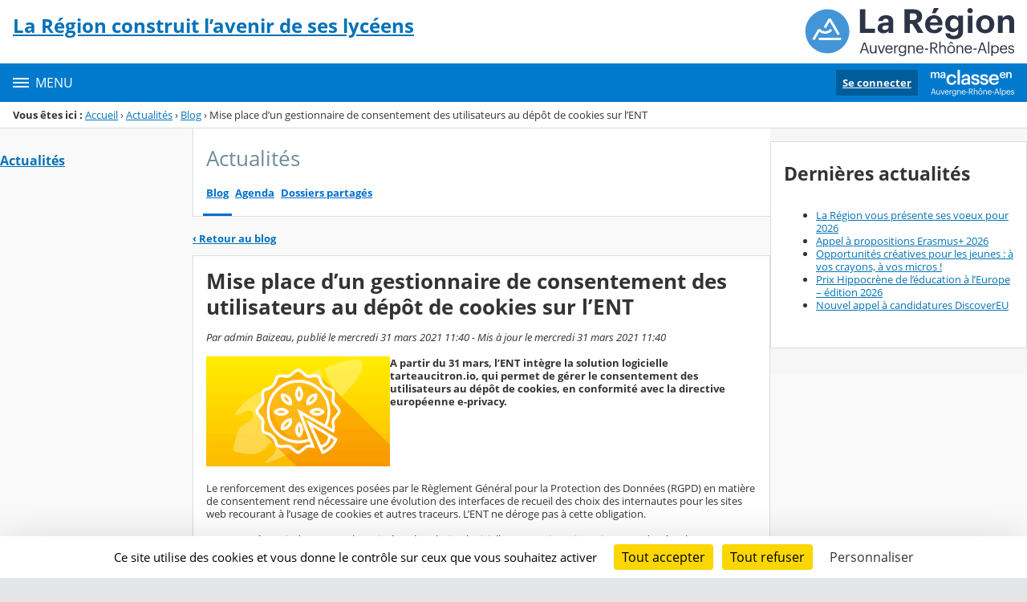

--- FILE ---
content_type: image/svg+xml
request_url: https://cdn.ent.auvergnerhonealpes.fr/images/partenaires/logo_draaf.svg
body_size: 14674
content:
<svg xmlns="http://www.w3.org/2000/svg" xml:space="preserve" width="204" height="114" viewBox="0 0 204 114">
  <g>
    <path fill="#0c0b0b" d="M.00315516 25.3206492h3.23163325l3.05207726 5.20078654 3.0515386-5.20078654h3.23217058v12.64017302h-2.5643506V28.9688491l-2.81660393 4.65842655H5.38357369L2.56696843 28.9688491v8.9919731H.00315516v-12.640173m16.1079596 0h2.56361327v12.64017302h-2.56361327V25.3206492m6.12173984 0h3.2867426l5.65180118 9.0470131v-9.0470131h2.5643506v12.64017302H30.4490064l-5.6518012-9.08258644v9.08258644h-2.5643506V25.3206492m15.06102096 0h2.56435194v12.64017302h-2.56435194V25.3206492m6.84433317 9.17319977c.75823598.97531998 1.76986662 1.55326663 2.79901726 1.55326663 1.01129597 0 1.62487862-.54169332 1.62487862-1.46263997 0-2.2580666-5.77819585-1.75194662-5.77819585-5.95930651 0-2.00431995 1.64320262-3.66565324 4.04497856-3.66565324 1.8957933 0 3.35836525.84911997 4.4239639 2.13119994l-1.8779373 1.6794533c-.7407173-.95719998-1.57111195-1.57138663-2.52817193-1.57138663-.88496664 0-1.46257196.57794665-1.46257196 1.31831996 0 2.25671995 5.77806252 1.73314663 5.77806252 6.01299985-.03557333 2.34733328-1.87780262 3.79185324-4.18909456 3.79185324-2.13039195 0-3.57517591-.77662665-4.69481055-2.11239995l1.85988129-1.71570662m8.32556512-9.17319977h10.36466774v2.32987994h-3.8999239v10.31029308h-2.56414927V27.65052914h-3.90059457V25.3206492m12.83954235-3.52067991h2.63664393l2.04057862 2.43729327H67.6325308Zm-.216812 3.5206799h7.36689582v2.18489329h-4.80274655v2.92527992h4.0811599v2.18489328h-4.0811599v3.16021326h4.80274655v2.18489328H65.0865042V25.3206492m12.92948901 2.18489328v3.16021325h1.44518663c1.08338664 0 1.71502663-.57726665 1.71502663-1.60762662 0-.95651998-.63163999-1.55258663-1.71502663-1.55258663zm-2.56414927-2.18489328h3.8643479c2.78096127 0 4.49665856 1.42638663 4.49665856 3.7737199 0 1.5170133-.74038131 2.65477327-2.02312795 3.26829326l3.97308923 5.59815986H82.6932171l-3.35890258-5.1101732h-1.3183213v5.1101732h-2.56414927V25.3206492m11.91859569 0h7.36689582v2.18489328h-4.80274655v2.92527992h4.0811599v2.18489328h-4.0811599v3.16021326h4.80274655v2.18489328h-7.36689582V25.3206492M2.56696843 45.92579535v7.98109313h2.4377546c2.34747195 0 4.04444257-1.75127995 4.04444257-3.9898799 0-2.25805327-1.69697062-3.99121323-4.04444256-3.99121323zM.00315516 43.59658208H4.9680057c4.0090679 0 6.71766917 2.90715992 6.71766917 6.3204265 0 3.41259992-2.70860127 6.31975985-6.71766917 6.31975985H.00315516V43.59658208m14.17605431 0h7.36662782v2.1849066h-4.80274655v2.9252666h4.08042123v2.18490661h-4.08042123v3.16021326h4.80274655v2.18489328h-7.36662782V43.59658208m15.06048496 0h2.5644186v10.3103064h4.80274522v2.32987995h-7.36716382V43.59658208m6.82654517 5.20079987 1.62487862-5.20079987h2.6005306l-2.09501728 5.20079987h-2.13039195m11.37569439 1.96741328-1.73315063-4.74905321-1.73395595 4.74905321zm-3.41260125-7.16821315h3.35883458l4.78495855 12.64018635h-2.7265906l-1.20957997-3.28707992h-5.05661054l-1.20931197 3.28707992h-2.7269266l4.78522655-12.64018635m18.58229687 9.49809309v-2.13119995h-3.21458392v-2.32921327h5.77806252v5.38135987c-1.1733333 1.57070662-3.14141859 2.58227993-5.50755053 2.58227993-4.0986119 0-6.89702516-3.06959992-6.89702516-6.68089317 0-3.6119599 2.72658926-6.6815465 6.71713183-6.6815465 2.29296661 0 4.17110523 1.02901331 5.32631587 2.5641466l-2.02178528 1.57070663c-.72225865-1.0290133-1.86001596-1.73314662-3.30453059-1.73314662-2.38358527 0-4.0811599 1.85934662-4.0811599 4.2798399 0 2.41915993 1.7875213 4.27918655 4.26105323 4.27918655 1.19279864 0 2.22181461-.41483999 2.94407193-1.10151997m8.00054913-7.31318648v3.15953325h1.44451596c1.08405864 0 1.71569863-.57726665 1.71569863-1.60694662 0-.95719998-.63163999-1.55258663-1.71569863-1.55258663zm-2.56414927-2.18490661h3.8643479c2.78096127 0 4.4966599 1.42639996 4.4966599 3.77373323 0 1.5170133-.74105332 2.65477327-2.02312796 3.26827992l3.97308924 5.5981732H75.2894026l-3.35890125-5.1101732h-1.31832263v5.1101732h-2.56414927V43.59658208m11.91926771 0h2.56414927v12.64018635h-2.56414927V43.59658208m15.06001563 8.86645311 2.02245595 1.55258663c-1.1558813 1.57070662-3.03401993 2.58227993-5.32698654 2.58227993-3.99054256 0-6.71713183-3.06959992-6.71713183-6.68089317 0-3.6119599 2.72658927-6.6815465 6.71713183-6.6815465 2.29296661 0 4.17110523 1.02901331 5.32698654 2.5641466l-2.02245595 1.57070663c-.72225865-1.0290133-1.85934396-1.73314662-3.30453059-1.73314662-2.38358527 0-4.0811599 1.85934662-4.0811599 4.2798399 0 2.41915993 1.69757463 4.27918655 4.0811599 4.27918655 1.44518663 0 2.58227194-.70414664 3.30453059-1.73315995m11.57559037-8.86645311h2.5641466v7.69245314c0 3.32265325-1.95062661 5.30886653-5.1282932 5.30886653-3.16021325 0-5.11017854-1.98621328-5.11017854-5.30886653v-7.69245314h2.56415194v7.90926646c0 1.69690663.95718664 2.6903466 2.5641466 2.6903466 1.57070663 0 2.5460266-.99343997 2.5460266-2.6903466v-7.90926646m5.76061319 0h2.56481327v10.3103064h4.80274655v2.32987995h-7.36755982V43.59658208m6.8634665 0h10.3646664v2.32921327h-3.89993323v10.31097308h-2.56481327V45.92579535h-3.8999199v-2.32921327m20.0983595 0h2.5641466v7.69245314c0 3.32265325-1.95062662 5.30886653-5.1282932 5.30886653-3.16021326 0-5.11017321-1.98621328-5.11017321-5.30886653v-7.69245314h2.5641466v7.90926646c0 1.69690663.95718664 2.6903466 2.5641466 2.6903466 1.57070663 0 2.5460266-.99343997 2.5460266-2.6903466v-7.90926646m8.32610646 2.18490661v3.15953325h1.44450663c1.08338664 0 1.71570663-.57726665 1.71570663-1.60694662 0-.95719998-.63231999-1.55258663-1.71570663-1.55258663zm-2.5648266-2.18490661h3.86434657c2.78163993 0 4.49666656 1.42639996 4.49666656 3.77373323 0 1.5170133-.74038665 2.65477327-2.02245329 3.26827992l3.9730799 5.5981732h-3.07026659l-3.35889325-5.1101732h-1.3176533v5.1101732h-2.5648266V43.59658208m11.9185997 0h7.36755982v2.1849066h-4.80341321v2.9252666h4.08182656v2.18490661h-4.08182656v3.16021326h4.8034132v2.18489328h-7.3675598V43.59658208M.00315516 61.87186162h7.36662648v2.18475994h-4.8028132v2.92541326h4.08042122v2.18495995H2.56696843v3.16007992h4.80281321v2.18495995H.00315516V61.87186162m9.3003451 0H19.668504v2.3297466h-3.9008639v10.31042642h-2.56381327V64.20160823H9.30350026v-2.32974661m19.90001417 2.32974661v7.9804798h2.4380226c2.34720395 0 4.04451057-1.75127996 4.04451057-3.98973324 0-2.25753327-1.69730662-3.99074656-4.04451056-3.99074656zm-2.5643506-2.32974661h4.9661932c4.0085319 0 6.71713184 2.9071466 6.71713184 6.32049317 0 3.41259992-2.70859993 6.31967985-6.71713183 6.31967985h-4.96619321V61.87186162m14.17612231 0h7.36736515v2.18475994h-4.80301455v2.92541326h4.08122657v2.18495995h-4.08122657v3.16007992h4.80301455v2.18495995h-7.36736515V61.87186162m15.07854096 0h2.56482127v10.3102264h4.80274521v2.32994662H55.8938271V61.87186162m6.82721583 5.20091987 1.62507996-5.20091987h2.60039727l-2.09495062 5.20091987h-2.13052661m11.39368371 1.96727995-1.73314929-4.74903988-1.73382262 4.74903988zm-3.41260125-7.16819982h3.35890259l4.78529321 12.64017302h-2.72726126l-1.2095813-3.28699992h-5.05647588l-1.20957997 3.28699992h-2.7265906l4.78529321-12.64017302m10.11295175 0h2.56482127v10.3102264h4.80274655v2.32994662h-7.36756782V61.87186162m9.62563043 0h2.56414927v12.64017302h-2.56414927V61.87186162m6.12173851 0H99.795154l3.05214926 5.20091987 3.05079992-5.20091987h3.23270659v12.64017302h-2.56415994v-8.99257311l-2.81719993 4.65909321h-1.80563995l-2.81654393-4.65909321v8.9925731h-2.56481994v-12.640173m16.10849693-1e-8h7.36757315v2.18475994h-4.80274655v2.92541326h4.0811599v2.18495995h-4.0811599v3.16007992h4.80274655v2.18495995h-7.36757315V61.87186162m10.34721308 0h3.28707991l5.65186653 9.0464131v-9.0464131h2.5641466v12.64017302h-3.28639992l-5.65186652-9.08251978v9.08251978h-2.5648266V61.87186162m13.76115965 0h10.36534641v2.3297466h-3.9005999v10.31042642h-2.5641466V64.20160823h-3.9005999v-2.32974661m18.02221288 7.16819982-1.73314663-4.74903988-1.73382662 4.74903988zm-3.41259992-7.16819982h3.35890658l4.78529322 12.64017302h-2.7272666l-1.20958664-3.28699992h-5.05646654l-1.20890663 3.28699992h-2.7272666l4.78529321-12.64017302m7.54879981 0h10.36466641v2.3297466h-3.8999199v10.31042642h-2.5641466V64.20160823h-3.9005999v-2.32974661m12.62273301 0h2.5641466v12.64017302h-2.5641466V61.87186162m15.8185196 6.32049318c0-2.42063995-1.69690662-4.2799199-4.0630399-4.2799199-2.3829066 0-4.0811599 1.85927995-4.0811599 4.2799199 0 2.41909327 1.6982533 4.27917322 4.0811599 4.27917322 2.36613328 0 4.0630399-1.86007995 4.0630399-4.27917323zm2.63663994 0c0 3.6110799-2.72725327 6.6807465-6.69967983 6.6807465-3.99053324 0-6.71645317-3.0696666-6.71645317-6.6807465 0-3.61209325 2.72591993-6.6816265 6.71645317-6.6816265 3.97242656 0 6.69967983 3.06953325 6.69967983 6.6816265m2.47487994-6.32049318h3.28707991l5.65186653 9.0464131v-9.0464131h2.5641466v12.64017302h-3.28639992l-5.65187985-9.08251978v9.08251978h-2.56481327V61.87186162"/>
    <path fill="#29367a" d="M15.15486145 14.78748946c.0052 0 .00786667-.00266666.01342667-.00533333.04484-.02346667.08698666-.04973333.12397333-.08386667-.0052 0-.01053334-.00266666-.01306667-.00266666-.04484.0288-.08182666.05773333-.12432.092m6.18119852-2.06083995c-.01336.01066666-.02906667.02146666-.04222667.03226666.02362667-.00266666.04222667-.00933333.04222667-.03226666"/>
    <path fill="#0c0b0b" d="m3.66297507 113.81542032.09229333-.28870666c-1.23656397-.23278666-1.3925613-.23278666-.90121198-1.5807733l.50215732-1.38135996h1.36369864c.61593198 0 .62640398.24836.53383998.91961331h.351396l.81676797-2.24135994h-.35159732c-.306556.53095998-.54961332.91954664-1.21823864.91954664H3.50435774l.71608265-1.96077328c.22184533-.62089332.35394666-.75299998 1.18910664-.75299998H6.004471c.86395731 0 .96699198.23225332.96699198 1.10754664h.34347599l.288164-1.52499997H2.4735991l-.09249333.28790666c.99370797.20606666 1.08600397.29862666.62110132 1.58003996l-1.1154053 3.04683993c-.465104 1.27482663-.65781866 1.37731996-1.80181863 1.5807733l-.08497333.28870665zm7.11679049-3.7374799c.17955733-.60224.08726666-1.13030664-.37784266-1.13030664-.54961465 0-.68990398.41737332-1.2473053 1.61694662v-.69010665c0-.49134665-.155996-.92683997-.60284265-.92683997-.52309999 0-.99350798.80547998-1.35819463 1.60621329h.24305732c.24856133-.36261333.48087866-.57606665.66862532-.57606665.224732 0 .343476.34374665 0 1.1041333L7.10101632 113.313327c-.18774666.41737332.01053333.68667998.41771465.68667998.253528 0 .36468666-.064.464836-.33299999l.98619063-2.61099993c.277156-.34328.528336-.64245332.84536398-.97806665zm4.51619189-1.3453733-.38831466-.0288-.43603999.42845332h-.09229333c-2.11965328 0-3.9512079 2.3781466-3.9512079 4.1065999 0 .48375998.298704.76118664.76407731.76118664.54699599 0 1.08580264-.77923998 1.68857863-1.61702662l-.02645334.29790666c-.07685333.8565733.18512933 1.31911996.63137199 1.31911996.52101865 0 .99377597-.80629331 1.35584396-1.60702662h-.24043866c-.25117999.36179999-.48376532.57659998-.66862665.57659998-.1956 0-.33562132-.35454666 0-1.10546664zm-3.91106657 3.81957323c0-1.14454664 1.27408663-2.69651993 1.99016928-2.69651993.15546 0 .30622133.0188.43577199.05586666l-.74259731 1.97937329c-.430804.52101332-1.08889064 1.1518533-1.39544797 1.1518533-.17667066 0-.287896-.14761333-.287896-.49054665m4.69346789-2.89185326h.85375465l-1.3558453 3.70989324c-.12169333.31494666.04484.62982665.36992265.62982665.77172798 0 2.01903329-.76118665 2.45534128-1.80289329h-.24332667c-.34354132.36233333-1.00424664.84557331-1.56721862.94967998l1.2420693-3.48650658h1.27375063l.15868267-.52806666H18.0315427l.47013866-1.3372533h-.48900132l-.88523465 1.3372533-1.04908664.14814667zm6.06770385 2.5473066h-.31729733c-.39616665.47329332-.82435331.84662665-1.2551573.84662665-.43603999 0-.65788532-.26245333-.65788532-.84662665 0-.24225333.02886667-.48323999.07658667-.70534665l2.5711306-.84509331c.50242532-1.19219997-.10304-1.70951996-.80569331-1.70951996-1.21850797 0-2.60583327 2.03439995-2.60583327 3.81789324 0 .79870665.38307866 1.23447997.97779998 1.23447997.69769064 0 1.42162663-.67674665 2.01634795-1.79241329m-.88261732-2.5735466c.34347466 0 .63955999.25929333.483228.91979998l-1.5986333.37233332c.28031066-.74494665.74548265-1.2921333 1.1154053-1.2921333m5.70556786.44389332c.17700666-.60223998.08444-1.13030664-.38072932-1.13030664-.54692932 0-.68721865.41737332-1.24468664 1.61694663v-.69010665c0-.49134666-.15861466-.92683998-.60223998-.92683998-.52363599 0-.99666131.80547998-1.35873064 1.6062133h.240708c.25091066-.36261333.48376532-.57606666.67124398-.57606666.22204666 0 .34347466.34374666 0 1.1041333l-1.00424797 2.23141329c-.18747733.41737332.00786666.68667998.41737999.68667998.25124532 0 .36240399-.064.46517065-.333l.98592264-2.61099993c.27708933-.34327999.52833599-.64245331.84294798-.97806664zm.01838667 3.23538659c-.18486.41737332.00813333.68667998.41737865.68667998.25124666 0 .362404-.064.465172-.333l.9859293-2.6110266c.45463199-.55801331 1.39517863-1.15266663 1.76516796-1.15266663.26977332 0 .23278666.22285333.05557333.55585332l-1.51687596 2.9109866c-.145256.28607998.04745333.62982664.37522532.62982664.74252932 0 1.62541596-.66862665 1.97701328-1.60702662h-.24043999c-.24332533.34374665-.65050132.72421331-1.03096264.78998664l1.30026663-2.62911993c.166468-.33562666.253796-.65050665.253796-.90141331 0-.42772-.24332533-.70479998-.68983599-.70479998-.63929198 0-1.2895253.72338664-2.06145594 1.61694662v-.69010665c0-.49134665-.16103067-.92683997-.60492399-.92683997-.27769333 0-.54988265.23935999-.80079331.58390665v.09173333c.48322799-.02666667.69775731.69822665.35401332 1.4586133zm8.18728913-5.68750653c.33562132 0 .61277731-.26930666.61277731-.61351998 0-.33562666-.27715599-.61278665-.61277731-.61278665-.343476 0-.61324799.27715999-.61324799.61278665 0 .34421332.269772.61351998.61324799.61351998m-.26165066 1.85718662c.10304-.34293332-.12981333-.53537332-.30414133-.53537332-.74494531 0-1.62749596.66834665-1.97942928 1.6062133h.24070799c.24305733-.34374666.65003198-.72447999 1.0304933-.79079999l-1.42142529 3.69997325c-.12974666.34427999.12901333.53698665.30917466.53698665.70292665 0 1.53258263-.67674665 1.88417995-1.60702663h-.240708c-.24305732.34374666-.6526493.72421332-1.03337863.78998665zm1.15473997.17728h.8537533l-1.35846129 3.70989324c-.11908.31494666.04745333.62982665.37253999.62982665.77192931 0 2.01896528-.76118665 2.45527327-1.80289329h-.24332532c-.34347466.36233333-1.00156265.84557331-1.5697693.94967998l1.24495464-3.48650658h1.27348263l.15868266-.52806666h-1.2365653l.47564266-1.3372533h-.494572l-.88255064 1.3372533-1.0490853.14814667zm5.55507452-1.18883997 1.81289463-1.69146663v-.19586666h-.97518265l-1.1154053 1.88733329zm.51262933 3.73614657h-.31729733c-.39878532.47329332-.82670265.84662665-1.25227064.84662665-.43892665 0-.66077198-.26245333-.66077198-.84662665 0-.24225333.02886667-.48323999.07370667-.70534665l2.57428526-.84509331c.50215733-1.19219997-.10068-1.70951996-.80864664-1.70951996-1.2187093 0-2.6005306 2.03439995-2.6005306 3.81789324 0 .79870665.37811199 1.23447997.97518264 1.23447997.69795865 0 1.42189463-.67674665 2.01634795-1.79241329m-.88261865-2.5735466c.343476 0 .63949465.25929333.48087866.91979998l-1.5962813.37230665c.27769333-.74494665.74279732-1.2921333 1.11540398-1.2921333M5.50258436 94.95951413l1.81316262-1.24467997v-.19586667H6.218935l-1.00424664 1.44054664zm-.74226132 3.89502656c.61277865 0 .62063199.24910666.52833599.92034665h.35421466l.81650131-2.24127995h-.35132932c-.30910666.52833332-.54954666.91979998-1.21817197.91979998H3.54188307l.67936532-1.86819995c.22177866-.62170665.35106-.74313332 1.18883864-.74313332h.59203732c.86684264 0 .97014797.23285333.97014797 1.0968133h.34347466l.287628-1.52446662H2.47413642l-.09518666.28742666c.99350664.20688 1.08633997.29937333.62378665 1.5807733l-1.1154053 3.04999992c-.46490266 1.27086663-.65815466 1.3741733-1.80215463 1.57687996l-.08464.28870666h5.70556786l1.02310931-1.61702663h-.39146799c-.65003198.61278665-1.4668013 1.19930664-2.61106927 1.19930664-1.51392263 0-1.3741693-.06373333-.87207998-1.44786663l.53914266-1.47807997zm6.4955545 3.9771199c0-.59646665-.52860398-.8107333-1.39544662-1.06922663-.74226132-.22292-1.07788264-.28842666-1.07788264-.52968 0-.19505332.15807733-.42737331.47564265-.59653331 1.21555464-.064 2.00587595-1.1607733 2.00587595-2.08030661 0-.19533333-.03725333-.36186666-.10048-.51209333h1.03049331l.15861466-.52887998h-1.63588662c-.19821866-.1216-.42845466-.18458666-.66077199-.18458666-1.2923453 0-2.12750528 1.13298663-2.12750528 2.05333328 0 .69533331.44677866 1.13379997.98330398 1.2362933-.60257599.26984-.93557864.58391999-.93557864.95651998 0 .21212.07397333.36261332.24829199.50215998-1.3925613.40744-1.94210795.87261332-1.94210795 1.5330533 0 .64163998.84556531.9122133 1.84981195.9122133 1.7020053 0 3.1236306-.9195333 3.1236306-1.69226662m-2.0189653-2.5473066c-.30387198 0-.42556798-.25829332-.42556798-.55773332 0-.82697331.44684665-2.04514661 1.1445373-2.04514661.306556 0 .4253.26165332.4253.55767998 0 .82702665-.44389333 2.04519995-1.14426931 2.04519995m-1.92116529 3.0025466c0-.49404.47302532-.80079999 1.15212264-1.06801331.22184533.11093333.55746665.23022666 1.00424664.38126665.70561065.23150666.97518264.32433333.97518264.53833332 0 .45436-.77172931.79890665-1.82074795.79890665-.88288664 0-1.31080397-.18593333-1.31080397-.65049332m9.4606371-6.1707465-.39361732-.0288-.43603866.42763998h-.09256c-2.11938261 0-3.94825323 2.37821328-3.94825323 4.10721323 0 .48322666.29601866.76326665.76119065.76326665.54954665 0 1.08607197-.78193331 1.69408395-1.61702663l-.02906666.29809333c-.07424.85429331.18479333 1.3189333.63163998 1.3189333.51786399 0 .99343998-.80891998 1.35530797-1.60890663h-.24017066c-.25352933.36186666-.486384.57579999-.67124399.57579999-.19298266 0-.33300399-.35106666 0-1.1041333zm-3.9136839 3.81870656c0-1.1418533 1.27355063-2.6957066 1.98721595-2.6957066.1613 0 .30682532.0216.43872532.0556l-.74259731 1.97969329c-.42818533.52021332-1.08895731 1.15239997-1.39517864 1.15239997-.17700666 0-.28816532-.14814667-.28816532-.49196m4.92316654.63170666 2.59529594-6.79243983-.08470667-.1028-1.6274973.1846v.19613333l.31964667.24017332c.28527866.225.19298266.43918666-.06873333 1.1264133l-2.02446929 5.33583988c-.14787466.28789332.04484.63090665.37260666.63090665.74279865 0 1.53311996-.66862665 1.88417995-1.60890663h-.24043866c-.24278932.34562666-.74226131.72682665-1.1258773.79005331m4.9475332-5.55795986c.333004 0 .61016133-.26930666.61016133-.61015998 0-.33562666-.27715733-.61619999-.61016132-.61619999-.34374266 0-.61593199.28057333-.61593199.61619999 0 .34085332.27218933.61015998.61593199.61015998m-.26198533 1.86061329c.10330666-.34353333-.12921333-.53886665-.30622133-.53886665-.74548264 0-1.62803329.66835998-1.97936261 1.60682662h.24017066c.240708-.34347999.65285198-.72501331 1.03069464-.79059998l-1.4190093 3.70050658c-.13216.34299999.12921333.53833332.303872.53833332.7082293 0 1.53546929-.67862665 1.88679861-1.60890663h-.24044c-.24305732.34562666-.64996397.72682665-1.0306933.79005331zm1.14977197.1746h.85872131l-1.3581933 3.71069324c-.12169333.31414665.04772.63090665.372876.63090665.77139198 0 2.01372928-.76326665 2.4521186-1.80423996h-.24043866c-.343476.36449333-1.00424798.84563998-1.57245463.94839998l1.24495464-3.48575992h1.2735493l.15861466-.52887998h-1.23421463l.47067598-1.3372533h-.49161865l-.88288664 1.3372533-1.05170398.14814666Zm5.56004253-1.18938664 1.81316262-1.68883996v-.19821333h-.9780013l-1.11493465 1.88705329zm.51054799 3.7366799h-.31757733c-.39878532.47537333-.82462265.84590665-1.25253997.84590665-.43577065 0-.65788531-.25904-.65788531-.84590665 0-.24017332.02362666-.48322665.07136-.70526664l2.57670126-.84590665c.49920399-1.1893733-.10598666-1.70958662-.81153331-1.70958662-1.2156213 0-2.6005306 2.03446661-2.6005306 3.8179599 0 .80159998.38066266 1.23710664.97511464 1.23710664.69507332 0 1.42189463-.67862665 2.01688528-1.79430663m-.88288664-2.57401326c.34354266 0 .64217865.25902666.48356399.92007997l-1.5989693.37206666c.280312-.74521332.74548398-1.29214663 1.1154053-1.29214663M5.83847502 83.7987544H2.4558111l-.09229333.28844c.99323864.2056 1.08580264.29815999.62063198 1.58030662l-1.09681197 3.04657326c-.46490265 1.2740133-.65815465 1.37470663-1.80215462 1.58083996l-.08464.28736h5.14809987l1.1154053-1.98962662h-.38885198c-.63398932.69747998-1.37678663 1.57218662-2.51843727 1.57218662-.86684398 0-.96705998-.14788-.50215732-1.45075996l1.09681197-3.04657326c.45469999-1.27347996.65815465-1.37470663 1.80242262-1.58030662zm3.74459724.59526666c.33293732 0 .61036131-.27038666.61036131-.61411999 0-.33562666-.27742399-.61278665-.61036131-.61278665-.34616 0-.61304666.27716-.61304666.61278665 0 .34373333.26688666.61411999.61304666.61411999m-.26144933 1.85738662c.10014666-.34373333-.12981333-.53959999-.30675733-.53959999-.74232798 0-1.62541596.67123998-1.97942928 1.61023996h.24332533c.24043866-.34428.64976398-.72419998 1.0307613-.79085331L6.884943 90.22852758c-.12686666.34381332.13217333.53967998.30917466.53967998.70554398 0 1.53258263-.67942665 1.88679729-1.60762662h-.24043867c-.24305732.34427999-.65003198.72419998-1.03311064.79086664zm5.05533454.49403998c0-.75306664-.277156-1.03363997-.79817465-1.03363997-.65003198 0-1.26569597.68801332-1.87632662 1.5255333l1.5517133-4.08042657-.08498667-.10066666-1.62776396.18538666v.19533333l.317028.24017332c.28816399.22493333.1956.45436-.06316 1.1256133l-1.67549063 4.3109199c-.11908.31676-.26722266.68674665-.26722266.79005331 0 .44705333.60284399.86449332 1.15239064.86449332 1.26307864 0 3.37199058-2.27625328 3.37199058-4.0227599m-2.9282986 3.27150658c-.25097732 0-.61015998-.23205333-.61015998-.43891999 0-.06293333.11062667-.35106665.24856133-.71293331l.420064-1.10754664c.44389331-.53149332 1.1227213-1.0968133 1.50371995-1.0968133.23231733 0 .409324.14786666.409324.49477331 0 1.01235998-.94839998 2.86143993-1.9715093 2.86143993m6.31096252-1.04358664h-.31441066c-.401672.47591999-.82985731.84771998-1.2551573.84771998-.436308 0-.66077199-.26112-.66077199-.84771998 0-.24097333.02886667-.48141332.07370667-.70553331l2.57435193-.84301332c.50209066-1.19146663-.10068-1.71301329-.80864664-1.71301329-1.2187093 0-2.6002626 2.03842662-2.6002626 3.81930657 0 .80025332.37757465 1.2370933.97484664 1.2370933.69775731 0 1.42196263-.67942664 2.01634795-1.79483995m-.88255065-2.5735466c.343476 0 .64211199.26092.48087866.92222664l-1.59635196.36990666c.27769332-.74306665.74286531-1.29214663 1.11547197-1.29214663m5.70556786.44631998c.17694-.60285331.08437333-1.1343333-.38046-1.1343333-.54988265 0-.68755464.42005332-1.24495463 1.61835996V86.642141c0-.49087999-.15868266-.93033331-.60492532-.93033331-.52101865 0-.99377597.80863998-1.35584396 1.61023996h.24043866c.250912-.36529332.48376532-.57659999.66862665-.57659999.224664 0 .34347466.34374666 0 1.1049333l-1.00424798 2.22979995c-.18486.41738666.01053334.68802665.42033333.68802665.24829199 0 .36206799-.06373333.46221732-.33299999l.98592264-2.61449327c.28004266-.34085332.53095332-.63895998.84825064-.9745733zm.66862665-.41745332h.67909598l-1.35825997 3.70734658c-.11901333.31722665.05008.63217331.375224.63217331.76904398 0 2.01373061-.76118664 2.4497706-1.80295995h-.23809066c-.34609332.36186666-1.00397864.84590664-1.57211863.94839997l1.24468664-3.4849599h1.27375063l.15861467-.53094666h-1.2367653l.47295731-1.3372533h-.49161865l-.88255064 1.3372533-.87469598.14968zm5.32510653-1.18963997 1.81255862-1.69146662v-.19533333h-.97484664l-1.11513597 1.88679995zm.51256132 3.7343199h-.31696132c-.40200666.47592-.82730665.84771999-1.2554253.84771999-.43610666 0-.66050399-.26112-.66050399-.84771998 0-.24097333.02906667-.48141332.07390667-.70553332l2.57643326-.84301331c.50215733-1.19146664-.10277333-1.71301329-.8112653-1.71301329-1.21555331 0-2.60026128 2.03842662-2.60026128 3.81930657 0 .80025331.38307866 1.2370933.97511465 1.2370933.69775731 0 1.4216933-.67942665 2.01896528-1.79483995m-.88255065-2.5735466c.343744 0 .63949332.26091999.481148.92222664l-1.59890264.36991999c.27708933-.74306665.74487999-1.29214663 1.11775464-1.29214663"/>
    <path fill="#29367a" d="M15.16748145 14.78748946c.0052 0 .0108-.00266666.01336-.00533333.04510666-.02413333.08733333-.0504.12693333-.08453333l-.01604-.00266667c-.04214667.0288-.08202666.0584-.12424.09266667m6.18381585-2.06151995c-.01577333.012-.0294.02146666-.04484.03226666.02382667-.00266666.04484-.008.04484-.03226666"/>
    <path fill="#2f3192" d="M13.82580015 12.0877562c-.03201333-.0316.09492 0 .1266-.06373333h-.253528c-.03464 0-.03464-.0316-.03464-.06306667-.15599733.0316-.34844265.09533333-.50705732.1268-.224732.06306666-.41509732.22217332-.67124398.28795999-.351664.12693333-.63694265.41482666-1.0202893.54169332-.02906667 0-.02906667-.0316-.02906667-.06306667.02906666-.098.15599733-.12693333.22184666-.22218666 0-.03426666 0-.06573333-.03121334-.06573333.25352933-.35173332.60223999-.54237332.92477198-.82765331v-.09466667c.09492-.1296.25352933-.19332.317028-.35173332.03168-.09533333.15861466-.22486666.31984799-.28796-.03168-.0316-.09518667-.0316-.09518667-.09533332-.1266 0-.25668266.06373333-.38334666-.0316.06088-.0584.12666667-.09266667.19828533-.11346667-.02652-.00533333-.05014666-.0188-.07162666-.0476-.03148-.06106666.06108-.13492.161232-.15841332.12432-.03226667.28554665-.03226667.38072932-.12693334-.22177866-.03226666-.47826132.06306667-.70292532-.06373333.160964-.41482665.41764666-.76655998.79810798-.95651997.03409333 0 .09518667 0 .09518667.0316 0 .15841333-.09518667.28527999-.25352933.31950666.25352933.06373333.51001065.06373333.76615731.19063999-.03174666.06306667-.09490666.0316-.12954666.0316.15868266.09533333.35166532.0316.51001065.15841333-.09490666.09533333-.190096 0-.28527732 0 .98853997.28864 2.04017595.51282665 2.87010126 1.14983997-.70326132.35173332-1.43505063.51014665-2.20147595.66855998-.09518666 0-.15834666 0-.25379732-.0316 0 .0316 0 .09466667-.03437334.09466667-.12693333 0-.22211466 0-.31702799.06373333-.12948.06306667-.31984799.098-.41476132 0m-.65318665 2.21711994c-.0024.00266667-.00493333.00533334-.0076.008-.11908.08453334-.23808933.16914667-.36475332.24298667-.13498667.07653333-.27742533.1376-.42026533.20606666 0-.00266667-.0024-.00533334-.00533333-.008-.01053333-.01613334-.03141333-.02413334-.05034667-.01346667-.12136.06306667-.22439599.15036-.32192799.24298666-.01630666.01613333-.02913333.0288-.04484.04226667 0 .00266666-.0032.00266666-.0032.00266666 0 .00266667-.00266666.00266667-.00266666.00266667-.01577334.01546667-.03148.0288-.04745334.04493333 0 .00266667-.00266666.00533334-.00533333.00533334v.00533333c-.02121333.0208-.04484.04426666-.06893333.07386666-.01544.01813334-.02356.0288-.04222667.04493334-.01832.01333333-.07632.01333333-.07101333-.0268v-.00533334c-.01866666.01066667-.03698666.02146667-.05296.02946667-.01866666.008-.03409333.01813333-.05302666.02613333-.0052-.00266666-.01306667-.00266666-.02094667-.00266666-.00813333 0-.01858666.00266666-.02121333.008-.0396.0316-.0792.06373333-.11645333.098-.0684.0604-.12948.12693332-.18486133.19533332-.00266667.00266667-.00266667.00266667-.0052.00533333 0 .00266667-.00266667.00533334-.0052.008-.00266667.00533334-.00786667.008-.0108.01333334-.00266667.00266666-.0052.008-.00786667.01066666 0 .00266667 0 .00266667-.00266666.00533334-.00786667.01066666-.0132.02146666-.02101333.0316l-.00266667.00266666c-.00546667.00533334-.01336.008-.02645333.01066667-.00266667-.00533333-.00786667-.01066667-.0132-.0188l-.0084-.01546667c-.01026667-.01613333-.01805334-.03226666-.0288-.05026666v-.00266667l-.00786667-.01613333c.03410667-.03693333.06873333-.07386667.10310666-.1128.00266667-.004.00266667-.00666667.0052-.00933333.00786667-.01346667.02121334-.02613334.03168-.04226667.01838667-.0208.03698667-.04493333.05537334-.06573333.00546666-.008.01362666-.0188.01886666-.02613333.03430667-.0456.0684-.09.10014667-.13492l.00266666-.00266667c.0052-.00533333.00786667-.01346666.01306667-.02146666.01342667-.0208.0294-.04493333.04276-.06853333.01306666-.02146667.02362666-.0396.03672-.06373334 0 0 0-.00266666.00266666-.00533333 0 0 0-.00266666.00293334-.00533333.00266666-.00533333.00266666-.008.0052-.01066667.01053333-.02613333.02101333-.0504.02886666-.07653333 0-.00266667 0-.00533333.00266667-.008.00266667-.00533333.0052-.01346667.0052-.0188.00546667-.01333333.00813333-.02346666.0108-.03693333.00266667-.00266667.00266667-.00533333.00266667-.008.0052-.01333333.00786666-.0288.01053333-.04693333.00266667-.008 0-.01613334-.00266667-.0188.03437333-.06106667.07685333-.1188.12693333-.17452-.0052.00533334-.01053333.00533334-.01570666.008-.04222667.0288-.07424.0712-.11908.10333333-.03168.02613334-.09753333-.01613333-.05530667-.0476.02624-.02146666.04745334-.04493333.07108-.0664.00266667 0 .00266667-.00266666.00266667-.00533333.05585333-.04973333.10330666-.1188.16385066-.16110666.03725333-.02613333.06893333-.0504.0978-.07386667.00546666-.00533333.0108-.01066666.01597333-.01346666.01838667-.0288.04484-.05773333.07162667-.08186667l.00266666-.00266666c.303604-.29333333.81623198-.27992 1.22079064-.46988.15841333-.06106666.35139599.03426667.51001065 0 .09490667 0 .190364 0 .28816533.06573334-.28816533.15573333-.55250132.33025333-.81441998.49403999m.57109332.26446666c-.01306667.03693333-.04745333.06573333-.07948.09266666.03986667.01066667.069.02613334.04249333.04973333-.07156.0692-.14525733.13492-.240708.16914667-.00786666.00266666-.02617332.00533333-.04745332.008-.0396.03693333-.08202667.07453333-.11848.11146666-.04014667.0316-.21452933.008-.161568-.0396.08209333-.07186666.15579467-.15102666.23520266-.22218666.04745334-.04226666.09229334-.08186666.13217333-.12693333.02382667-.02613333.04222667-.05026666.06866667-.07186666.02652-.01813334.19560133-.0316.16915333.0296m-1.4798893-4.77522655c-.03437333.06306666-.06605333.0684-.09545333.1268-.03409333.06306666-.06316.09466666-.12928.12693332-.0288 0-.06081333 0-.06081333-.03226666.03201334-.12613333.12693333-.25373333.25118-.28796.03437333 0 .03437333.03426667.03437333.0664M9.61611226 11.8961962s-.0294-.03226666-.0294-.06373333c.41509599-.54169332.73185598-1.05451997 1.01733597-1.62507996.41509732-.22486666.75857198-.54974665 1.08372264-.89342664.54169332-.57591999 1.11775464-1.08338664 1.78637996-1.4028933.25648132-.09533333.57606131-.06373333.8299253.0316-.09518666.1268-.25386399.09533333-.38334798.18996-.03148 0-.06322667 0-.09492-.0316.03168-.0316.03168-.06306667.03168-.09533334-.31722933.35106666-.76380798.51014666-1.02049064.92497331-.190096.32018666-.31676.73233332-.73178932.82965332-.12693333.03226666.02906667-.09733334-.03174666-.06573334-.98827065.60814665-1.6911973 1.33979997-2.4573546 2.20167995m4.88094654.70010665c-.06638667 0-.19298267.03426666-.16156933-.0316.03201333-.15909333.25648266-.15909333.38334799-.22218666.06349333-.03426667.15868133-.09533333.22211333-.06373333.06316.09533333.15834666.06373333.22473332.1268-.19036533.19063999-.44684665.09533332-.66862531.19063999m4.89953854 2.28557327c.18224266-.18190666.36468666-.37521332.54692932-.57054665h-.0052c.33824-.38597332.67124398-.75045331 1.0647933-1.08607997.12169334-.106.23809067-.20069333.34904666-.27721333.0288-.03226666.0288-.09533333.06081334-.1276-.15599733.06373334-.25641466.19064-.41247866.2544-.03410667 0-.06578666-.03226667-.03410667-.06373333l.34092533-.25641333h-.021316c-.02906667 0-.02906667-.0288-.02906667-.06373333-.41771465-.0604-.73735998.22486666-1.02263864.48127999-.06632.02893333-.12686666-.03426667-.16123333-.03426667-.47564265.15841333-.82723998.57591999-1.3055013.76655998v-.06373333c-.190364.06373333-.37522399.17721333-.57344265.22218666-.288164.06306667-.54202932.0316-.79555731.0316-.38858266.0396-.77427865.12413333-1.1625933.20606666-.0108.00266667-.02128.00533333-.03174667.01066667-.20868933.05573333-.40455733.13226666-.59465332.23761333-.00813333.00533333-.01336.008-.02128.01346666-.01570667.0188-.03168.0396-.04745333.05573333-.06632.07386667-.12424.14229333-.21916133.18996-.195868.10066666-.35455066.27252-.52887199.41482666-.01053333.008-.03174666.01346666-.04745333.01613333-.17438933.16378666-.34085732.33025332-.51524665.49134665-.01336.01066667-.06081334.0188-.09806667.01066667 0 0 .00266667 0 .00266667-.00266667.00546667-.01066666.01336-.0188.01858666-.0288.02886667-.04493333.05564-.09266666.08209334-.13492.03174666-.0504.06322666-.10066666.09229333-.14834666.04510666-.06573333.09256-.1316.137404-.19533333.01336-.01613333.01053333-.02893333 0-.04226666-.01053334-.01066667-.02886667-.01613333-.04222667-.01613333.15599733-.15304.34347466-.28528.53383998-.39872v-.00533333c-.02121333.008-.05269333-.01066666-.03698666-.0316.02128-.0296.03698666-.0584.05564-.0872.00546666-.01066666.00546666-.0188.00813333-.02893333-.00573333-.008-.01362667-.01613333-.02154667-.02413333-.05269333.0316-.10538666.06373333-.15049332.10333333-.07652.06853333-.137672.20876-.25379733.20876-.00786667 0-.02886667-.00266667-.04745333-.008-.01306667-.00266667-.02652-.00533334-.03464-.01066667.00293333-.00266667.00546666-.00533333.00546666-.008.00266667-.00266667.00266667-.00533333.0052-.008.00266667-.00266667.00266667-.00533333.00533334-.008l.01597333-.0268c.0052-.01066666.0076-.01813333.0128-.02893333.00573333-.008.01106667-.01613333.01362667-.02346667.00786666-.01066666.0132-.0268.02101333-.0396.00546666-.008.0108-.0188.01597333-.0268.01577333-.02346666.02913333-.0476.04222667-.0712.00786666-.01066666.01306666-.02346666.02101333-.03426666.01106667-.0188.02148-.0396.03168-.0584.01577333-.02613333 0-.0476-.02068-.05573333.05793333-.07653333.12921333-.14230666.21654266-.18996h-.0084c.12196-.06306666.24070666-.13761333.36502132-.20607999.01597334-.01613333.03430667-.0316.05296-.04493333-.17989333.06106666-.34636132.14230666-.50766132.25105332 0 0-.04222666.01613334-.05269333.0288 0 0-.03986666.01346667-.07948-.0288-.0052-.008-.00786666-.01613333-.00786666-.02346666.0294-.06373333.12693333-.098.190364-.16177333.03174666 0 .06349332 0 .06349332.03226667 1.02022264-.79609332 2.42325594-.60545332 3.60450925-1.02027998.09518666-.06306666.19063333-.1268.28554666-.18996.16123333-.06373333.28816532-.22218666.47826132-.31750665.25352932-.19264.44677999-.41750666.54169332-.73433332 0-.03226666-.03148-.06373333-.03148-.06373333-.41476132.44637332-.89329065.79810665-1.4033013 1.05183997-.66889332.35173333-1.40068263.28796-2.10367595.38328.03174667-.0664.09490667-.0664.161232-.0664 0-.09466667.06061333-.12626667.12432-.18996h.09753333c.03201333 0 .03201333-.06306666.06370666-.06306666.06322667 0 .15841333-.03226667.1264-.03226667-.09492-.1268-.287628.09533333-.44624266 0 .06316-.06306667.03430667-.16109333.09490667-.18996h.12954666c0-.0664.06370667-.1296.06370667-.1296.47799332-.28797332.92477197-.51014665 1.37108263-.76387997-.09498667 0-.16076266.09533333-.25621466.0316.06605333 0 0-.09733334.06605333-.09733334.34904666-.09533333.63694265-.28594665.9888093-.41281332-.13009332 0-.22500132.09533333-.35186665 0 .06054667-.03426666.09518666-.09466666.19063333-.09466666v-.098c0-.0316.03114666-.0316.06316-.0316-.03201334 0-.06316-.0316-.06316-.0316.03114666-.06373333.1266-.03226666.190096-.09533333-.02886667 0-.09518667 0-.09518667-.0316.09518666-.1268.256416-.15909333.41476132-.19332-.03168-.06306666-.1266 0-.1266-.06306666 0-.03226666.02906667-.03226666.06316-.03226666h-.06316c-.06638666-.02893334-.03174666-.09466667-.03174666-.12613333.18982666-.22218667.18982666-.51014666.28527866-.76387999-.03174667 0-.06344 0-.06344-.03226666-.317028.34905332-.82965598.47591999-1.30556797.60546665h-.16123333c-.15861466.06373333-.38045999.06373333-.54169332-.0316-.12693333-.06373333-.190096-.16109333-.31964532-.25641333-.25352933-.15841333-.50739332-.28527999-.79549065-.38327999-.79790664-.25373332-1.62514662-.38059999-2.4579586-.34905332.35193332-.19264.74024665-.20874666 1.1180893-.31950666.54196266-.15841333 1.05170398-.35173332 1.62796663-.31950666-.098-.03226666-.22466533 0-.32246533 0-.44677865-.03226666-.89047064.09733333-1.36899996.19264-.31958.06306666-.60774399.18996-.92504131.25373332-.190096.06573334-.28554666.25641333-.51001066.22486666v-.098c.31991466-.38059998.70326265-.76387997 1.2132733-.79542664.57344266-.09533333 1.11513598 0 1.68857863.06306667.41482932.03226666.79522265.12693333 1.2129373.22486666.15599733 0 .190364.25373332.317296.28527999.19009732.06373333.38046132 0 .57344398.12693333 0-.06306667-.03174666-.12693333 0-.18996.12686667-.12693333.287896.0316.414492-.03226666.25386532-.15841333-.22177867-.44637332-.35106-.67123998 0-.0288.03437333-.0604.03437333-.0604.25091066.22218666.44678.47591998.76353865.63701331.158616.06306667.54196265.15841333.47564399-.03226666-.155796-.35105333-.47564399-.63901332-.73185732-.95651998v-.1296c-.06054666 0-.06054666-.0288-.09518666-.06373333v-.12613333c-.1266-.06373333-.09545333-.18996-.161232-.28527999-.09545333-.16109333-.02913333-.38327999-.09545333-.57591999-.06054666-.19063999-.09490666-.34905332-.1264-.54237331-.09545333-.54169332-.22204799-1.01961331-.28554799-1.53042663-.06605333-.60479999.351396-1.08271998.63694265-1.6244133.22178-.38327999.47826132-.76655998.89302265-1.02095997.09545333-.38261332.35193332-.70010665.60807998-1.01962664.25091066-.31145333.67385999-.50207999.98296798-.63901332.44422932-.19869333.84563198-.32286666.84563198-.32286666H.07316583v16.87370625h15.6394316c.60519332-.43898666 1.2129373-.64774665 2.05856929-1.0625733.40167199-.19801334 1.3162413-.61821333 1.62541596-.92766665"/>
    <path fill="#ec1c26" d="M46.61415666.0006765H28.46675845s.03430667.00533333.16908533.0792c.148144.0792.33824.18258666.45993599.243.23285466.12213332.45986932.27789332.60781065.51014664.06344.098.158616.28796.09518666.41482666-.06350666.15908-.09518666.41482666-.25621332.47858666-.19063333.09533333-.44416133.09533333-.66862532.06373333-.12686666 0-.256684-.03226667-.38072932-.06373333.47564265.19265332.92242264.41483999 1.24206797.86187997.03174666.06306667.158616.09466667.28789732.09466667.0294 0 .0294.06373333.0294.09533333-.06370666.06306666-.12432.09533333-.09518666.19265333h.09518666c.16123333-.06306667.12928-.38261333.35132933-.28796.161232.09533334.22473199.32017333.12693333.47858666-.12693333.12693333-.25379733.22152-.38072933.31682666-.03174666.0664-.03174666.16110666 0 .22486666.09545333.1268.12693333.25641333.15861466.38327999.09518667.22152.12693333.47793332.22211467.70010665.12928.47859999.25614666.95651998.22466532 1.43511996 0 .25641333-.12686666.47793332-.03168.73434665.06316.25372.22177867.44436.34871066.66855999.12954667.19330666.25614666.32017332.35159733.51081332.190096.31950665.54149198.63633331.38307865 1.0196133-.09538666.22218666-.44416265.19265333-.66862665.31682666-.19298132.16177333-.03168.41752.06349334.57659999.160964.28796-.190096.47859999-.415096.57323998.06342667.09533333.190364.06306667.225.1268.0286.15841333.190096.25641333.09490666.41482666-.12954666.19064-.51262798.28863999-.31991332.57323998.12981333.22486666.04484.47322666-.03148.70346665-.09538666.28528-.35159732.41214666-.57364532.47791999-.19298266.06373333-.41482799.06373333-.60519332.0316-.06605333-.0316-.12954666-.06573333-.19271333-.06573333-.54169332-.0604-1.08372264-.22150666-1.62541596-.22150666-.15861466.0316-.31991465.06306666-.44677998.1268-.14237067.10533332-.27192.22150665-.385696.34366665l-.00266666.00266667c-.02652.02413333-.04745333.0504-.07162667.0792-.0128.01346666-.02617333.0316-.03933333.0476-.0108.01066666-.01858666.0208-.02906666.03226666-.09229334.11546666-.17438933.24030666-.25097866.36716-.0052.008-.01106667.01613332-.01306667.02613332-.00813333.01346667-.01597333.02893334-.02382667.04226667-.10310666.19533333-.18486133.39335999-.240708.58666665-.21661065.72965332-.12431999 1.35591997.02906667 1.50895996.04222667.0396 1.05170398.35441333 1.75758396.66587999.327768.14498666.56008532.25909332.75044932.38058665h17.82224888V.0012365"/>
    <path fill="#8d8e8c" d="M29.54517709 6.15598301c.12693333.0316.31702933.0316.31702933.09533333-.06081334.25306666-.44657866.31952-.63687599.57323999h-.09518666c-.09518667.06373333-.06612.22152-.1613.22152-.09545333-.02893334-.190364 0-.28554666.03493333.12954667.1268.28554666.22217332.47564266.19062666.03464 0 .10069333.06306666.10069333.1268 0 0 .02886666 0 .06061333-.03226667.03430666 0 .06370666 0 .06370666.03226666v.1296c-.09545333.12626666-.25379732.0604-.38046132.09466667.25614666.06373333.50712532.06373333.73178932 0 .19298266-.06306667 0-.38328.12693333-.54169332-.06081334 0 0-.098-.06081334-.098.06081334-.0604.12686667-.15841333.190096-.18996.06108 0 .15861466-.0316.190364-.09533333 0-.06306666-.12928-.09533333-.09498667-.15841333.190164-.1296.351396-.31951999.28527866-.51014665-.0288-.09533333-.28527866-.09533333-.44389332-.16110666-.161232-.06373334-.35159733 0-.54431066.0316-.15861466 0-.31991465.09533333-.47591198.1296-.224732.06373332-.414828.19062665-.60781066.31682665.22211467-.09466666.44684666-.12626666.70326132-.18996.190096 0 .35367866-.04773333.54169332 0"/>
  </g>
</svg>
